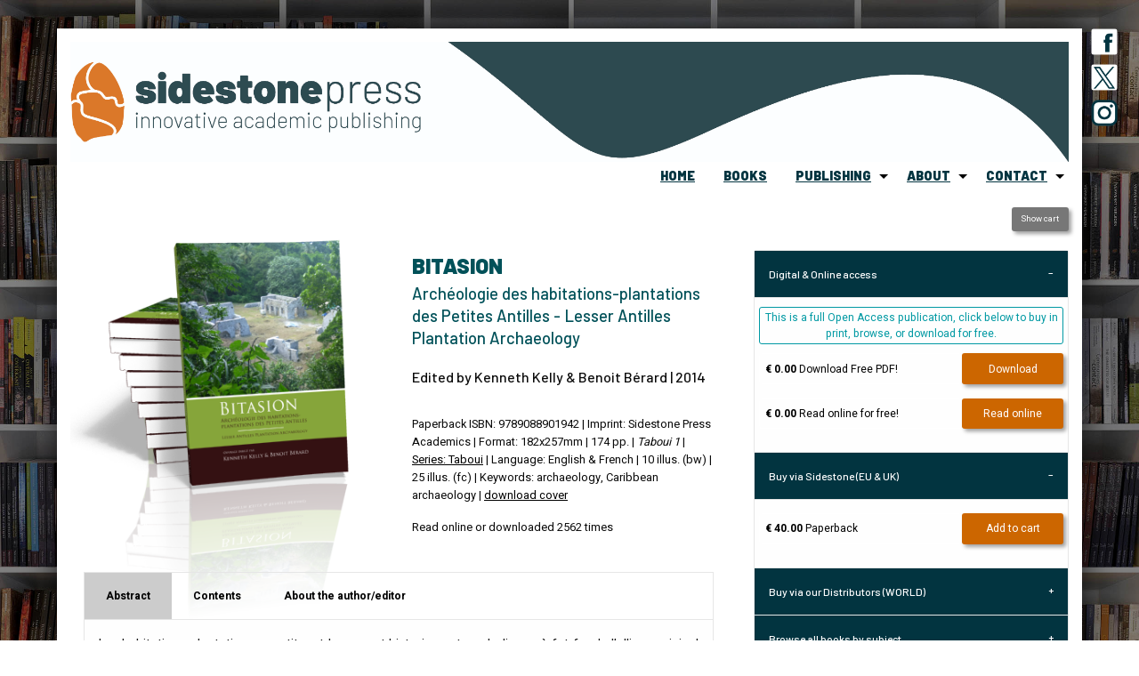

--- FILE ---
content_type: text/html; charset=utf-8
request_url: https://www.sidestone.com/books/bitasion
body_size: 10226
content:
<!doctype html>

<html class="no-js" lang="en" dir="ltr">
<head prefix="og: http://ogp.me/ns# fb: http://ogp.me/ns/fb# books: http://ogp.me/ns/books#">
	<meta charset="utf-8">
	<meta http-equiv="x-ua-compatible" content="ie=edge">
	<meta name="viewport" content="width=device-width, initial-scale=1.0">

	<meta property="fb:app_id" content="302184056577324" /> 

<meta property="og:url" content="https://www.sidestone.com/books/bitasion" />

<meta property="og:image" content="https://www.sidestone.com/covers/9789088901942.jpg" />

<meta property="og:type" content="books.book" />

<meta property="og:title" content="Bitasion @ Sidestone Press" />

<meta property="og:site_name" content="Sidestone Press - Innovative Academic Publishing" />

<title>Bitasion</title>


	
<meta name="keywords" content="archaeology, Caribbean archaeology" />
<meta name="description" content="Les habitations-plantations constituent le creuset historique et symbolique où fut fondu l’alliage original que sont les cultures antillaises. Elles sont le berceau des sociétés créoles contemporaines qui y ont puisé tant leur forte parenté que leur diversité. Leur étude a été précocement le terrain de prédilection des historiens. Les archéologues antillanistes se consacraient alors plus volontiers à l’étude des sociétés précolombiennes. Ainsi, en dehors des travaux pionniers&hellip;" />
	
	


<meta property="og:description" content="Les habitations-plantations constituent le creuset historique et symbolique où fut fondu l’alliage original que sont les cultures antillaises. Elles sont le berceau des sociétés créoles contemporaines qui y ont puisé tant leur forte parenté que leur diversité. Leur étude a été précocement le terrain de prédilection des historiens. Les archéologues antillanistes se consacraient alors plus volontiers à l’étude des sociétés précolombiennes. Ainsi, en dehors des travaux pionniers de J. Handler et F. Lange à la Barbade, c’est surtout depuis la fin des années 1980 qu’un véritable développement de l’archéologie des habitations-plantations antillaises a pu être observé. Les questions pouvant être&hellip;" />

<meta name="keywords" content="academic, scholarly, publisher, publishing house, open access, open science, scientific, publishing, scholarly publishing, books, bookshop, printing on demand, archaeology, archeologie, wetenschappelijke uitgeverij, academische uitgeverij, uitgeverij, science, proefschrift, thesis, dissertation, dissertatie, PhD, Corné van Woerdekom, Karsten Wentink, uitgeven, peer review, university">

<meta name="publisher" content="Sidestone Press" />
<meta name="author" content="Sidestone Press" />
<meta name="robots" content="index,follow" />

<meta property="fb:admins" content="209879879025905" />



<meta property="books:isbn" content="9789088901942" /> 

<meta name="citation_title" content="Bitasion. Archéologie des habitations-plantations des Petites Antilles - Lesser Antilles Plantation Archaeology">
<meta name="citation_author" content="Edited by Kenneth Kelly &amp; Benoit Bérard">
<meta name="citation_publication_date" content="2014/04/01">
<meta name="citation_isbn" content="9789088901942">



    <link href="https://fonts.googleapis.com/css?family=Barlow:300,500,900|Heebo:400,700&display=swap" rel="stylesheet">

	<link rel="stylesheet" media="screen" href="https://www.sidestone.com/css.php?n=foundation&amp;t=default" />

	<link rel="stylesheet" media="screen" href="https://www.sidestone.com/css.php?n=app&amp;t=default" />

<link rel="stylesheet" media="screen" href="https://www.sidestone.com/css.php?n=Sidestone_foundation_unminified_rebuild&amp;t=default" />


	<link rel="shortcut icon" href="/file_download/62/ssplogo.ico" />

<script type="text/javascript">
if (window!= top)
top.location.href=location.href
</script>




	<script type="text/javascript" src="https://www.sidestone.com/index.php?js=upm_image"></script>
</head>
<body>



<div class="off-canvas-wrapper"><div class="off-canvas-wrapper-inner" data-off-canvas-wrapper> <!-- main offcanvas wrappers -->
<div class="off-canvas position-left" id="offCanvasLeft" data-off-canvas data-position="left">
<button class="close-button" aria-label="Close menu" type="button" data-close><span aria-hidden="true">&times;</span></button>

<div style="height: 100%; padding-top: 15%; background-color:#fff;">
<div style="padding:1rem;">
<a class="expanded medium button whitelabel shadow mobileitem" href="../">home</a>

<a class="expanded medium button whitelabel shadow mobileitem" href="/books/">books</a>

<a class="expanded medium button whitelabel shadow mobileitem" href="/publishing/">publishing</a>

<a class="expanded medium button whitelabel shadow mobileitem" href="/publishing/apply-for-publication">apply for publication</a>

<a class="expanded medium button whitelabel shadow mobileitem" href="/about/">about sidestone</a>

<a class="expanded medium button whitelabel shadow mobileitem" href="/contact/">contact</a>
</div>
</div>

</div>

<div class="off-canvas position-right" id="offCanvasRight" data-off-canvas data-position="right">
<button class="close-button" aria-label="Close menu" type="button" data-close><span aria-hidden="true">&times;</span></button>

<div id="white" style="height: 100%; padding-top: 15%;">


<div style="margin: 20px 0 20px 0;"><div class="tiny button-group float-right container">
<a class="secondary button whitelabel shadow" href="https://sidestone.foxycart.com/cart">Show cart</a>


</div></div>

<br /><br />


<form method="get" action="//www.sidestone.com/books/">
<div class="input-group">
	<input type="text" name="q" class="input-group-field shadow" />
<div class="input-group-button"><input type="submit" class="button shadow" value="Search" /></div>
</div>
</form>

<ul class="vertical menu" data-accordion-menu>
<li><a href="../books/">Show All</a></li>
<li style="margin-bottom: 15px;"><a href="https://www.sidestone.com/books/?c=forthcoming">Forthcoming titles</a></li>



</ul>

<b>Browse by subject</b>

<ul class="vertical menu" data-accordion-menu>

<li><a href="https://www.sidestone.com/books/?c=anthropology">Anthropology</a></li>
<li class="is-dropdown-submenu-parent"><a href="https://www.sidestone.com/books/?c=archaeology">Archaeology</a>

<ul class="menu vertical nested ">
<li><a href="https://www.sidestone.com/books/?c=archaeology">Archaeology (all)</a></li>
<li><a href="../books/?c=archaeology&q=cat-dutch-archaeology" target="_top">Dutch archaeology</a></li>
<li><a href="../books/?c=archaeology&q=cat-prehistory">Prehistory</a></li>
<li><a href="../books/?c=archaeology&q=cat-classical-roman-world">Classical world & Romans</a></li>
<li><a href="../books/?c=archaeology&q=cat-middle-ages">Middle ages</a></li>
<li><a href="../books/?c=archaeology&q=cat-egypt-west-asia">Ancient Egypt & West Asia</a></li>
<li><a href="../books/?c=archaeology&q=cat-ancient-americas">Ancient Americas</a></li>
<li><a href="../books/?c=archaeology&q=cat-maritime-archaeology">Maritime archaeology & history</a></li>
<li><a href="../books/?c=archaeology&q=cat-method-theory">Methods & theory</a></li>
<li><a href="../books/?c=archaeology&q=cat-history-of-archaeology">History of archaeology</a></li>
<li><a href="../books/?c=archaeology&q=cat-arch-reports">Excavation reports</a></li>
</ul>
</li>

<li><a href="https://www.sidestone.com/books/?c=architecture">Architecture</a></li>
<li><a href="https://www.sidestone.com/books/?c=art-history">Art history</a></li>
<li><a href="https://www.sidestone.com/books/?c=biology">Biology</a></li>
<li><a href="https://www.sidestone.com/books/?c=digital-humanities">Digital humanities</a></li>
<li><a href="https://www.sidestone.com/books/?c=heritage-museology">Heritage Studies & Museology</a></li>
<li><a href="https://www.sidestone.com/books/?c=history">History</a></li>
<li><a href="https://www.sidestone.com/books/?c=law-criminology">Law & criminology</a></li>
<li><a href="https://www.sidestone.com/books/?c=linguistics">Linguistics</a></li>
<li><a href="https://www.sidestone.com/books/?c=management">Management</a></li>
<li><a href="https://www.sidestone.com/books/?c=media-studies">Media studies</a></li>
<li><a href="https://www.sidestone.com/books/?c=medicinehealth">Medicine & health</a></li>
<li><a href="https://www.sidestone.com/books/?c=philosophy">Philosophy</a></li>
<li><a href="https://www.sidestone.com/books/?c=politics">Political studies</a></li>
<li><a href="https://www.sidestone.com/books/?c=psychology">Psychology</a></li>
<li><a href="https://www.sidestone.com/books/?c=theology">Religious studies</a></li>
</ul>
<br />


















<h2 style="margin: 30px 0px 10px 0px;">Similar books:</h2>
<div style="margin-left: 5rem;">


<a href="https://www.sidestone.com/books/martinique-terre-amerindienne" border="0">

<div title="Martinique, terre amérindienne - Benoît Bérard (ed.)">
<img src="https://www.sidestone.com/images/702.png" alt="" style="width: 170px; height: auto;" width="215" height="280" />
</div>
</a>


<a href="https://www.sidestone.com/books/communities-in-contact" border="0">

<div title="Communities in Contact - Edited by Corinne L. Hofman &amp; Anne van Duijvenbode">
<img src="https://www.sidestone.com/images/116.png" alt="" style="width: 170px; height: auto;" width="215" height="280" />
</div>
</a>

</div>








	





</div>

</div>




<div class="off-canvas-content" data-off-canvas-content> <!-- maincontent offcanvas wrapper -->

<div class="show-for-small-only">
  <div id="mobilebar">

<div class="float-left" style="margin-top:0.4rem;">

<button type="button" class="secondary tiny hollow button" style="margin-left: 4px;" data-toggle="offCanvasLeft">Menu</button>
    
</div>


<div class="float-right" style="margin-top: 0.4rem;">

<a class="secondary tiny hollow button whitelabel" style="margin-right: 4px;" href="https://sidestone.foxycart.com/cart">Show cart</a>

<a class="secondary tiny hollow button dropside" style="margin-right: 4px;"  data-toggle="offCanvasRight">Subjects/Search</a>



</div>
    
</div>
</div>



<div class="row">
<div class="small 12-colums show-for-small-only" id="mobileheader">

</div>
</div>

<!-- 
<div data-sticky-container class="show-for-small-only">
  <div id="mobilebar" data-sticky data-sticky-on="small" data-options="marginTop:0;" style="width:100%">
-->









<div id="mainbackground" class="expanded column row"><div class="row"> <!-- 2 background wrapper2 -->

<div class="column row" id="whitefield"> <!-- main whitefield -->

<div class="show-for-large float-right" style="width: 100px; margin-right: -110px; margin-top:-15px; z-index:1;">

<a href="https://www.facebook.com/sidestonepress/" Title="Like us on facebook"><img src="/images/1831.png" style="width:30px; height: auto; margin-bottom: 10px;"></a><br />

<a href="https://www.twitter.com/sidestonepress/" Title="Follow us on X"><img src="/images/2382.png" style="width:30px; height: auto; margin-bottom: 10px;"></a><br />

<a href="https://www.instagram.com/sidestonepress/" Title="Follow us on Instagram"><img src="/images/1832.png" style="width:30px; height: auto; margin-bottom: 10px;"></a>




</div>


	<div class="row">  <!-- header section -->
	<div class="small-12 columns hide-for-small-only">
	<div id="header">
		 <!-- 


<div style="position:absolute; right: 2rem; top: 2rem;">
<button class="button dropside show-for-medium-only" type="button" data-toggle="offCanvasRight">Subjects/Search</button>
</div>
 
 -->
	</div>
	</div>

	<div class="small-12 columns hide-for-small-only" style="padding-top:3px; padding-left: 2rem;">
	<ul class="dropdown menu float-right" data-dropdown-menu>



<li>
<a class="headeritem" href="/">home</a>
</li>

<li>
<a class="headeritem" href="/books/">books</a>
</li>


<li class="is-dropdown-submenu-parent"><a class="headeritem" href="/publishing/">publishing</a>
   <ul class="menu">
   <li><a class="headersubitem" href="/publishing/">Publishing</a></li>
   <li><a class="headersubitem" href="/publishing/open-access-policy">Open Access</a></li>
   <li><a class="headersubitem" href="/publishing/creative-commons">Creative Commons</a></li>
   <li><a class="headersubitem" href="/publishing/the-cost-of-publishing">Costs</a></li>
   <li><a class="headersubitem" href="/publishing/sidestone-imprints">Imprints</a></li>
   <li><a class="headersubitem" href="/publishing/sales">Sales</a></li>
   <li><a class="headersubitem" href="/publishing/tools-for-authors">Tools</a></li>
   <li><a class="headersubitem" href="/publishing/apply-for-publication">Apply for Publication</a></li>
   </ul>
</li>



<li class="is-dropdown-submenu-parent"><a class="headeritem" href="/about/">about</a>
   <ul class="menu">
   <li><a class="headersubitem" href="/about/">Sidestone</a></li>
   <li><a class="headersubitem" href="/authors/">Our authors</a></li>
   <li><a class="headersubitem" href="/series/">Our series</a></li>
   <li><a class="headersubitem" href="/about/sidestone-library-program">Our library program</a></li>
   <li><a class="headersubitem" href="/about/a-forest-is-just-single-trees-put-together">Our trees</a></li>
   <li><a class="headersubitem" href="/about/sidestone-image-licensing">Our photos</a></li>
   </ul>
</li>


<li class="is-dropdown-submenu-parent"><a class="headeritem" href="/contact/">contact</a>
   <ul class="menu">
   <li><a class="headersubitem" href="/contact/">Contact info</a></li>
<li><a class="headersubitem" href="/contact/privacy-policy">Privacy policy</a></li>
<li><a class="headersubitem" href="/contact/algemene-voorwaarden">Terms and Conditions (Dutch)</a></li>
   </ul>
</li>
</ul>







</div>

<div class="small-12 columns show-for-small-only" style="padding-left:2rem;padding-right:2rem;padding-top:0.5rem;">



</div>


</div> <!-- close header section above is mobile menu --> 



<div class="row"> <!-- maincontent -->
	<div class="small-12 medium-12 large-8	 columns"> <!-- right main content column -->
		




<div class="small-12 columns hide-for-small-only container" style="padding-bottom:5%;"></div>

<div class="small-12 columns container">
<div class="hide-for-large">

<div class="small-12 medium-8 columns">
<h1>Bitasion</h1>

<h3 style="margin: -5px 0 20px 0;">Archéologie des habitations-plantations des Petites Antilles - Lesser Antilles Plantation Archaeology</h3>

<h2>Edited by Kenneth Kelly &amp; Benoit Bérard  

 | 2014

</h2>
</div>

<div class="medium-4 columns hide-for-small-only">

<div style="float:right; text-align: right;">
<a class="tiny secondary button whitelabel shadow" style="margin: 10px 0px 0px 0px;" href="https://sidestone.foxycart.com/cart">Show cart</a>



<a class="tiny dropside button whitelabel shadow" style="margin: 10px 0px 0px 0px;"  data-toggle="offCanvasRight">Subjects/Search</a>
</div>

</div>


</div>




<div class="small-12 medium-6 columns container" style="margin-bottom:-6rem;">

<img src="https://www.sidestone.com/images/763.png" alt="" style="width:100%; height: auto;" width="400" height="500" />

</div>

<div class="small-12 medium-6 columns" style="padding-bottom: 2rem; padding-top: 2rem;"  >

<div class="show-for-large">
<h1>Bitasion</h1>

<h3 style="margin: -5px 0 20px 0;">Archéologie des habitations-plantations des Petites Antilles - Lesser Antilles Plantation Archaeology</h3>

<h2>Edited by Kenneth Kelly &amp; Benoit Bérard

 | 2014

</h2>


<br />
<p style="font-size: 0.8rem;">



Paperback ISBN: 9789088901942 |






Imprint:&nbsp;Sidestone Press Academics



 | Format:&nbsp;182x257mm



 | 174&nbsp;pp.



 | <i>Taboui 1</i>






 | <a href="https://www.sidestone.com/series/taboui-caribbean-archaeology-series" >
Series: Taboui</a>















 | Language:&nbsp;English &amp; French



 | 10&nbsp;illus.&nbsp;(bw)



 | 25&nbsp;illus.&nbsp;(fc)



 | Keywords: archaeology, Caribbean archaeology


| <a class="group2" href="/covers/9789088901942.jpg">download cover</a>






</p>

<p style="font-size: 0.8rem;">




Read online or downloaded 2562 times









</p>

<p style="font-size: 0.8rem; margin-top:-0.5rem;">




</p>
</div>

<div class="small-12 columns hide-for-large container">




<ul class="accordion" data-accordion data-multi-expand="true">
  <li class="accordion-item is-active" data-accordion-item>
      <a href="#" class="accordion-title whitelabel">Digital & Online access</a>
       <div class="accordion-content" style="padding: 15px 5px 10px 5px;" data-tab-content >
      
<div style="margin: 0 1rem 0 0.3rem;padding: 15px 0 15px 0;">






<div class="small expanded hollow button box" style="margin: -5px 0 10px 0;">
This is a full Open Access publication, click below to buy in print, browse, or download for free.
</div>








<div class="row">
<div class="small-8 medium-8 large-8 columns container">
<a class="expanded small hollow buy button blacklabel" target="_blank" href="/openaccess/9789088901942.pdf"><strong>€ 0.00</strong> Download Free PDF!</a>
</div>
<div class="small-4 medium-4 large-4 columns container">
<a class="expanded small success button whitelabel shadow listedit" target="_blank" href="/openaccess/9789088901942.pdf">Download</a>
</div></div>












<div class="row">

<div class="small-8 medium-8 large-8 columns container">
<a class="hide-for-large expanded small hollow buy button elibrarymediumsmall blacklabel" href="https://www.sidestone.com/bookviewer/9789088901942" target="_top"><strong>€ 0.00</strong> Read online for free!</a>

<a class="show-for-large expanded small hollow buy button elibrarylarge blacklabel" href="https://www.sidestone.com/bookviewer/9789088901942" target="_top"><strong>€ 0.00</strong> Read online for free!</a>

</div>

<div class="small-4 medium-4 large-4 columns container">
<a class="hide-for-large expanded small success button whitelabel shadow elibrarymediumsmall" href="https://www.sidestone.com/bookviewer/9789088901942" target="_top">Read online</a>

<a class="show-for-large expanded small success button whitelabel shadow elibrarylarge" href="https://www.sidestone.com/bookviewer/9789088901942" target="_top">Read online</a>
</div>

</div>



























</div>

    </div>
  </li>
  <li class="accordion-item is-active" data-accordion-item>
      <a href="#" class="accordion-title whitelabel">Buy via Sidestone (EU & UK)</a>
       <div class="accordion-content" style="padding: 15px 5px 10px 5px;" data-tab-content >
<div style="margin: 0 1rem 0 0.3rem;padding: 15px 0 15px 0;">








<div class="small-12 medium-12 large-12 columns container">

</div>



<form id="my_form-paperback" action="https://sidestone.foxycart.com/cart" method="post" accept-charset="utf-8">

<input type="hidden" name="name" value="Paperback 9789088901942 - Bitasion" />

<input type="hidden" name="price" value="40.00" />

<input type="hidden" name="category" value="books" />

<input type="hidden" name="code" value="9789088901942print" />















<!-- normal buy button -->
<div class="row">
<div class="small-8 medium-8 large-8 columns container">

<button type="submit" class="expanded small hollow buy button listedit"><strong>€ 40.00</strong> Paperback </button>



</div>
<div class="small-4 medium-4 large-4 columns container">
<button type="submit" class="expanded small success button whitelabel shadow listedit">Add to cart</button>
</div>
</div>





</form>















</div>
    </div>
</li>
  <li class="accordion-item" data-accordion-item>
      <a href="#" class="accordion-title whitelabel">Buy via our Distributors (WORLD)</a>
       <div class="accordion-content" style="padding: 15px 5px 10px 5px;" data-tab-content >
<div style="margin: 0 1rem 0.3rem; padding: 15px 0 15px 0;">
<div class="row">









<!-- normal price buttons -->


<p>For non-EU or UK destinations you can buy our books via our international distributors. Although prices may vary this will ensure speedy delivery and reduction in shipping costs or import tax. But you can also order with us directly via the module above.</p> 

<div class="small-12 medium-12 large-12 columns container">
<p><strong>UK international distributor</strong></p>
</div>



<div class="small-8 medium-8 large-8 columns container">
<a class="expanded small hollow buy button blacklabel" href="https://www.pen-and-sword.co.uk/search/products/9789088901942" target="_blank"><strong>£ 40.00</strong> Paperback</a>
</div>
<div class="small-4 medium-4 large-4 columns container">
<a class="expanded small success button whitelabel shadow listedit" href="https://www.pen-and-sword.co.uk/search/products/9789088901942" target="_blank">Go to shop</a>
</div>






<div class="small-12 medium-12 large-12 columns container">
<br />
<p><strong>USA international distributor</strong></p>
</div>



<div class="small-8 medium-8 large-8 columns container">
<a class="expanded small hollow buy button blacklabel" href="https://www.casemateacademic.com/9789088901942/" target="_blank"><strong>$ 35.00</strong> Paperback</a>
</div>
<div class="small-4 medium-4 large-4 columns container">
<a class="expanded small success button whitelabel shadow listedit" href="https://www.casemateacademic.com/9789088901942/" target="_blank">Go to shop</a>
</div>












</div>




</div>
    </div>
</li>
<li class="accordion-item" data-accordion-item>
      <a href="#" class="accordion-title whitelabel">Bookinfo</a>
       <div class="accordion-content" data-tab-content >   <br />
<p style="font-size: 0.8rem;">



Paperback ISBN: 9789088901942 |






Imprint:&nbsp;Sidestone Press Academics



 | Format:&nbsp;182x257mm



 | 174&nbsp;pp.



 | <i>Taboui 1</i>






 | <a href="https://www.sidestone.com/series/taboui-caribbean-archaeology-series" >
Series: Taboui</a>















 | Language:&nbsp;English &amp; French



 | 10&nbsp;illus.&nbsp;(bw)



 | 25&nbsp;illus.&nbsp;(fc)



 | Keywords: archaeology, Caribbean archaeology


| <a class="group2" href="/covers/9789088901942.jpg">download cover</a>






</p>

<p style="font-size: 0.8rem;">




Read online or downloaded 2562 times









</p>

<p style="font-size: 0.8rem; margin-top:-0.5rem;">




</p> </div>
  </li>
 
</ul>









<a href="https://onetreeplanted.org" target="_blank"><img src="https://www.sidestone.com/images/1848.png" class="float-right" alt="" style="width:75px; height: auto; margin-left:20px;" /></a>
<p class="onetree">We will plant a tree for each order containing a paperback or hardback book via <a class="treelink" href="https://onetreeplanted.org" target="_blank">OneTreePlanted.org</a>.</p>
</div>












</div>
<div class="small-12 columns" >



<div class="hide-for-small-only container">

<ul class="tabs" data-tabs id="bookcontents-tabs">
  <li class="tabs-title is-active"><a href="#abstract" aria-selected="true" class="class3">Abstract</a></li>


  <li class="tabs-title"><a href="#contents" class="class3">Contents</a></li>





<li class="tabs-title"><a href="#author" class="class3">About the author/editor</a></li>







</ul>



<div class="tabs-content" data-tabs-content="bookcontents-tabs">
  
<div class="tabs-panel is-active text-justify" id="abstract">
    <p>Les habitations-plantations constituent le creuset historique et symbolique où fut fondu l’alliage original que sont les cultures antillaises. Elles sont le berceau des sociétés créoles contemporaines qui y ont puisé tant leur forte parenté que leur diversité. Leur étude a été précocement le terrain de prédilection des historiens. Les archéologues antillanistes se consacraient alors plus volontiers à l’étude des sociétés précolombiennes. Ainsi, en dehors des travaux pionniers de J. Handler et F. Lange à la Barbade, c’est surtout depuis la fin des années 1980 qu’un véritable développement de l’archéologie des habitations-plantations antillaises a pu être observé.</p>

<p>Les questions pouvant être traitées par l’archéologie des habitations-plantations sont extrêmement riches et multiples et ne sauraient être épuisées par la publication d’un unique ouvrage. Les différents chapitres qui composent ce livre dirigé par K. Kelly et B. Bérard n’ont pas vocation à tendre à l’exhaustivité. Ils nous semblent, par contre, être représentatifs, par la variété des questions abordée et la diversité des angles d’approche, de la dynamique actuelle de ce champ de la recherche. Cette diversité est évidemment liée à celle des espaces concernés: les habitations-plantations de cinq îles des Petites Antilles : Antigua, la Guadeloupe, la Dominique, la Martinique et la Barbade sont ici étudiées. Elle est aussi, au sein d’un même espace, due à la cohabitation de différentes pratiques universitaires.</p>

<p>Nous espérons que cet ouvrage, tout en diffusant une information jusqu’à présent trop dispersée, sera le point de départ de nouveaux travaux. Ce développement de la recherche est une nécessité scientifique mais aussi sociale pour les populations antillaises. L’archéologie historique est une voie d’accès privilégiée aux interstices de l’histoire coloniale (contact précoloniaux, commerce interlope, marronnage physique et moral, nécessaires concessions fruits de la négociation permanente entre la norme coloniale et réalité quotidienne, etc.). En fouillant la terre antillaise, les archéologues ne peuvent que conter la quotidienneté de la vie au sein de l’archipel. Or c’est aussi (beaucoup ?) de ces interstices, s’inscrivant le plus souvent dans des échelles micro-locales, locales ou régionales, qu’ont émergé les cultures antillaises.</p>


<p><a href="/taboui/">This publication is part of the Taboui Caribbean Archaeology Series</a></p>

</div><div class="tabs-panel" id="contents">

<p><strong>Introduction: Archéologie des habitations-plantations des Petites Antilles</strong><br />
<em>Benoît Bérard</em></p>

<p><strong>Archaeology, Plantations, and Slavery in the French West Indies</strong><br />
<em>Kenneth G. Kelly</em></p>

<p><strong>Archaeological Investigations at Betty’s Hope Plantation, Antigua: Some preliminary thoughts on theory</strong><br />
<em>Prof. Dr. Georgia L. Fox</em></p>

<p><strong>Slave Community Food ways on a French Colonial Plantation: Zooarchaeology at Habitation Crève Cœur, Martinique</strong><br />
<em>Diane Wallman</em></p>

<p><strong>L’Alimentation dans une plantation Guadeloupéenne du <span class="caps">XVIII</span>e siècle: Le cas de l’habitation Macaille (Anse Betrand)</strong><br />
<em>Noémie Tomadini, Sandrine Grouard et Yann Henry</em></p>

<p><strong>Archaeological mitigation of a plantation family burying ground in Antigua</strong><br />
<em>Tamara L. Varney</em></p>

<p><strong>Administering Diversity: Comparison of Everyday Life and Trade on Two Plantations in Early Colonial Dominica (1763-1807)</strong><br />
<em>Mark Hauser</em></p>

<p><strong>The spaces in between: Archaeological investigations at St. Nicholas Abbey sugar plantation</strong><br />
<em>Stephanie Bergman and Frederick H. Smith</em></p>

<p><strong>Post-emancipation lifeways at Green Castle Estate, Antigua</strong><br />
<em>Samantha Rebovich Bardoe</em></p>

<p><strong>Conclusion: The context of plantation archaeology in the Lesser Antilles</strong><br />
<em>Kenneth G. Kelly</em></p>

<!-- 
Edited by Kenneth Kelly & Benoit Bérard
Bitasion
Archéologie des habitations-plantations des Petites Antilles - Lesser Antilles Plantation Archaeology
978-90-8890-194-2
9789088901942
archaeology, Caribbean archaeology
cat-ancient-americas
Taboui
-->
  </div>


  


<div class="tabs-panel" id="author">





<a href="https://www.sidestone.com/authors/berard-benoit" target="_top">
<img src="https://www.sidestone.com/images/703.jpg" alt="" class="thumbnail shadow" style="width:125px;height:auto;margin: 10px 10px 20px 20px;float:right;" width="293" height="388" />
</a>
<div style="min-height: 100px; padding-bottom: 2rem;"">
<h2>
Dr.
 Benoît Bérard</h2>
	<p>Benoît Bérard is currently an associate professor of Caribean Archaeology at the Université des Antilles et de la Guyane in Martinique campus where he is head of the history department and Vice-director of the &#8220;Archéologie industrielle, histoire et patrimoine de la Caraïbe&#8221; EA 929 laboratory. </p>
<p>
<a href="https://www.sidestone.com/authors/berard-benoit" target="_top">read more</a></div>
</p>

<img src="https://www.sidestone.com/images/285.jpg" alt="" style="margin: 30px 0px 20px 50px;" width="350" height="7" />



</div>




<div class="tabs-panel" id="news">

</div>








</div>
</div>

<div class="hide-for-medium text-justify container">

<h2>Abstract:</h2>
<p>Les habitations-plantations constituent le creuset historique et symbolique où fut fondu l’alliage original que sont les cultures antillaises. Elles sont le berceau des sociétés créoles contemporaines qui y ont puisé tant leur forte parenté que leur diversité. Leur étude a été précocement le terrain de prédilection des historiens. Les archéologues antillanistes se consacraient alors plus volontiers à l’étude des sociétés précolombiennes. Ainsi, en dehors des travaux pionniers de J. Handler et F. Lange à la Barbade, c’est surtout depuis la fin des années 1980 qu’un véritable développement de l’archéologie des habitations-plantations antillaises a pu être observé.</p>

<p>Les questions pouvant être traitées par l’archéologie des habitations-plantations sont extrêmement riches et multiples et ne sauraient être épuisées par la publication d’un unique ouvrage. Les différents chapitres qui composent ce livre dirigé par K. Kelly et B. Bérard n’ont pas vocation à tendre à l’exhaustivité. Ils nous semblent, par contre, être représentatifs, par la variété des questions abordée et la diversité des angles d’approche, de la dynamique actuelle de ce champ de la recherche. Cette diversité est évidemment liée à celle des espaces concernés: les habitations-plantations de cinq îles des Petites Antilles : Antigua, la Guadeloupe, la Dominique, la Martinique et la Barbade sont ici étudiées. Elle est aussi, au sein d’un même espace, due à la cohabitation de différentes pratiques universitaires.</p>

<p>Nous espérons que cet ouvrage, tout en diffusant une information jusqu’à présent trop dispersée, sera le point de départ de nouveaux travaux. Ce développement de la recherche est une nécessité scientifique mais aussi sociale pour les populations antillaises. L’archéologie historique est une voie d’accès privilégiée aux interstices de l’histoire coloniale (contact précoloniaux, commerce interlope, marronnage physique et moral, nécessaires concessions fruits de la négociation permanente entre la norme coloniale et réalité quotidienne, etc.). En fouillant la terre antillaise, les archéologues ne peuvent que conter la quotidienneté de la vie au sein de l’archipel. Or c’est aussi (beaucoup ?) de ces interstices, s’inscrivant le plus souvent dans des échelles micro-locales, locales ou régionales, qu’ont émergé les cultures antillaises.</p>


<p><a href="/taboui/">This publication is part of the Taboui Caribbean Archaeology Series</a></p>

<h2>Contents</h2>

<p><strong>Introduction: Archéologie des habitations-plantations des Petites Antilles</strong><br />
<em>Benoît Bérard</em></p>

<p><strong>Archaeology, Plantations, and Slavery in the French West Indies</strong><br />
<em>Kenneth G. Kelly</em></p>

<p><strong>Archaeological Investigations at Betty’s Hope Plantation, Antigua: Some preliminary thoughts on theory</strong><br />
<em>Prof. Dr. Georgia L. Fox</em></p>

<p><strong>Slave Community Food ways on a French Colonial Plantation: Zooarchaeology at Habitation Crève Cœur, Martinique</strong><br />
<em>Diane Wallman</em></p>

<p><strong>L’Alimentation dans une plantation Guadeloupéenne du <span class="caps">XVIII</span>e siècle: Le cas de l’habitation Macaille (Anse Betrand)</strong><br />
<em>Noémie Tomadini, Sandrine Grouard et Yann Henry</em></p>

<p><strong>Archaeological mitigation of a plantation family burying ground in Antigua</strong><br />
<em>Tamara L. Varney</em></p>

<p><strong>Administering Diversity: Comparison of Everyday Life and Trade on Two Plantations in Early Colonial Dominica (1763-1807)</strong><br />
<em>Mark Hauser</em></p>

<p><strong>The spaces in between: Archaeological investigations at St. Nicholas Abbey sugar plantation</strong><br />
<em>Stephanie Bergman and Frederick H. Smith</em></p>

<p><strong>Post-emancipation lifeways at Green Castle Estate, Antigua</strong><br />
<em>Samantha Rebovich Bardoe</em></p>

<p><strong>Conclusion: The context of plantation archaeology in the Lesser Antilles</strong><br />
<em>Kenneth G. Kelly</em></p>

<!-- 
Edited by Kenneth Kelly & Benoit Bérard
Bitasion
Archéologie des habitations-plantations des Petites Antilles - Lesser Antilles Plantation Archaeology
978-90-8890-194-2
9789088901942
archaeology, Caribbean archaeology
cat-ancient-americas
Taboui
-->

<img src="https://www.sidestone.com/images/285.jpg" alt="" style="margin: 30px 0px 20px 50px;" width="350" height="7" />





<a href="https://www.sidestone.com/authors/berard-benoit" target="_top">
<img src="https://www.sidestone.com/images/703.jpg" alt="" class="thumbnail shadow" style="width:125px;height:auto;margin: 10px 10px 20px 20px;float:right;" width="293" height="388" />
</a>
<div style="min-height: 100px; padding-bottom: 2rem;"">
<h2>
Dr.
 Benoît Bérard</h2>
	<p>Benoît Bérard is currently an associate professor of Caribean Archaeology at the Université des Antilles et de la Guyane in Martinique campus where he is head of the history department and Vice-director of the &#8220;Archéologie industrielle, histoire et patrimoine de la Caraïbe&#8221; EA 929 laboratory. </p>
<p>
<a href="https://www.sidestone.com/authors/berard-benoit" target="_top">read more</a></div>
</p>
<img src="https://www.sidestone.com/images/285.jpg" alt="" style="margin: 30px 0px 20px 50px;" width="350" height="7" />




</div>




<br /><br />



</div>


<br />
<br />
<br />
<h2 id="Comment"></h2>









</div>


<ul class="pagination text-center" role="navigation" aria-label="Pagination">
</ul>


<br /><br />



	</div>

	<div class="large-4	 columns show-for-large"> <!-- left sidebar content column -->
	
<div style="margin: 20px 0 20px 0;"><div class="tiny button-group float-right container">
<a class="secondary button whitelabel shadow" href="https://sidestone.foxycart.com/cart">Show cart</a>


</div></div>
<br /><br />




<ul class="accordion" data-accordion data-multi-expand="true">
  <li class="accordion-item is-active" data-accordion-item>
      <a href="#" class="accordion-title whitelabel">Digital & Online access</a>
       <div class="accordion-content" style="padding: 15px 5px 10px 5px;" data-tab-content >
      







<div class="small expanded hollow button box" style="margin: -5px 0 10px 0;">
This is a full Open Access publication, click below to buy in print, browse, or download for free.
</div>








<div class="row">
<div class="small-8 medium-8 large-8 columns container">
<a class="expanded small hollow buy button blacklabel" target="_blank" href="/openaccess/9789088901942.pdf"><strong>€ 0.00</strong> Download Free PDF!</a>
</div>
<div class="small-4 medium-4 large-4 columns container">
<a class="expanded small success button whitelabel shadow listedit" target="_blank" href="/openaccess/9789088901942.pdf">Download</a>
</div></div>












<div class="row">

<div class="small-8 medium-8 large-8 columns container">
<a class="hide-for-large expanded small hollow buy button elibrarymediumsmall blacklabel" href="https://www.sidestone.com/bookviewer/9789088901942" target="_top"><strong>€ 0.00</strong> Read online for free!</a>

<a class="show-for-large expanded small hollow buy button elibrarylarge blacklabel" href="https://www.sidestone.com/bookviewer/9789088901942" target="_top"><strong>€ 0.00</strong> Read online for free!</a>

</div>

<div class="small-4 medium-4 large-4 columns container">
<a class="hide-for-large expanded small success button whitelabel shadow elibrarymediumsmall" href="https://www.sidestone.com/bookviewer/9789088901942" target="_top">Read online</a>

<a class="show-for-large expanded small success button whitelabel shadow elibrarylarge" href="https://www.sidestone.com/bookviewer/9789088901942" target="_top">Read online</a>
</div>

</div>





























    </div>
  </li>
  <li class="accordion-item is-active" data-accordion-item>
      <a href="#" class="accordion-title whitelabel">Buy via Sidestone (EU & UK)</a>
       <div class="accordion-content" style="padding: 15px 5px 10px 5px;" data-tab-content >









<div class="small-12 medium-12 large-12 columns container">

</div>



<form id="my_form-paperback" action="https://sidestone.foxycart.com/cart" method="post" accept-charset="utf-8">

<input type="hidden" name="name" value="Paperback 9789088901942 - Bitasion" />

<input type="hidden" name="price" value="40.00" />

<input type="hidden" name="category" value="books" />

<input type="hidden" name="code" value="9789088901942print" />















<!-- normal buy button -->
<div class="row">
<div class="small-8 medium-8 large-8 columns container">

<button type="submit" class="expanded small hollow buy button listedit"><strong>€ 40.00</strong> Paperback </button>



</div>
<div class="small-4 medium-4 large-4 columns container">
<button type="submit" class="expanded small success button whitelabel shadow listedit">Add to cart</button>
</div>
</div>





</form>
















    </div>
</li>
  <li class="accordion-item" data-accordion-item>
      <a href="#" class="accordion-title whitelabel">Buy via our Distributors (WORLD)</a>
       <div class="accordion-content" style="padding: 15px 5px 10px 5px;" data-tab-content >

<div class="row">









<!-- normal price buttons -->


<p>For non-EU or UK destinations you can buy our books via our international distributors. Although prices may vary this will ensure speedy delivery and reduction in shipping costs or import tax. But you can also order with us directly via the module above.</p> 

<div class="small-12 medium-12 large-12 columns container">
<p><strong>UK international distributor</strong></p>
</div>



<div class="small-8 medium-8 large-8 columns container">
<a class="expanded small hollow buy button blacklabel" href="https://www.pen-and-sword.co.uk/search/products/9789088901942" target="_blank"><strong>£ 40.00</strong> Paperback</a>
</div>
<div class="small-4 medium-4 large-4 columns container">
<a class="expanded small success button whitelabel shadow listedit" href="https://www.pen-and-sword.co.uk/search/products/9789088901942" target="_blank">Go to shop</a>
</div>






<div class="small-12 medium-12 large-12 columns container">
<br />
<p><strong>USA international distributor</strong></p>
</div>



<div class="small-8 medium-8 large-8 columns container">
<a class="expanded small hollow buy button blacklabel" href="https://www.casemateacademic.com/9789088901942/" target="_blank"><strong>$ 35.00</strong> Paperback</a>
</div>
<div class="small-4 medium-4 large-4 columns container">
<a class="expanded small success button whitelabel shadow listedit" href="https://www.casemateacademic.com/9789088901942/" target="_blank">Go to shop</a>
</div>












</div>





    </div>
</li>
  <li class="accordion-item" data-accordion-item>
      <a href="#" class="accordion-title whitelabel">Browse all books by subject</a>
       <div class="accordion-content" data-tab-content >
      

<ul class="vertical menu" data-accordion-menu>
<li><a href="../books/">Show All</a></li>
<li style="margin-bottom: 15px;"><a href="https://www.sidestone.com/books/?c=forthcoming">Forthcoming titles</a></li>



</ul>

<b>Browse by subject</b>

<ul class="vertical menu" data-accordion-menu>

<li><a href="https://www.sidestone.com/books/?c=anthropology">Anthropology</a></li>
<li class="is-dropdown-submenu-parent"><a href="https://www.sidestone.com/books/?c=archaeology">Archaeology</a>

<ul class="menu vertical nested ">
<li><a href="https://www.sidestone.com/books/?c=archaeology">Archaeology (all)</a></li>
<li><a href="../books/?c=archaeology&q=cat-dutch-archaeology" target="_top">Dutch archaeology</a></li>
<li><a href="../books/?c=archaeology&q=cat-prehistory">Prehistory</a></li>
<li><a href="../books/?c=archaeology&q=cat-classical-roman-world">Classical world & Romans</a></li>
<li><a href="../books/?c=archaeology&q=cat-middle-ages">Middle ages</a></li>
<li><a href="../books/?c=archaeology&q=cat-egypt-west-asia">Ancient Egypt & West Asia</a></li>
<li><a href="../books/?c=archaeology&q=cat-ancient-americas">Ancient Americas</a></li>
<li><a href="../books/?c=archaeology&q=cat-maritime-archaeology">Maritime archaeology & history</a></li>
<li><a href="../books/?c=archaeology&q=cat-method-theory">Methods & theory</a></li>
<li><a href="../books/?c=archaeology&q=cat-history-of-archaeology">History of archaeology</a></li>
<li><a href="../books/?c=archaeology&q=cat-arch-reports">Excavation reports</a></li>
</ul>
</li>

<li><a href="https://www.sidestone.com/books/?c=architecture">Architecture</a></li>
<li><a href="https://www.sidestone.com/books/?c=art-history">Art history</a></li>
<li><a href="https://www.sidestone.com/books/?c=biology">Biology</a></li>
<li><a href="https://www.sidestone.com/books/?c=digital-humanities">Digital humanities</a></li>
<li><a href="https://www.sidestone.com/books/?c=heritage-museology">Heritage Studies & Museology</a></li>
<li><a href="https://www.sidestone.com/books/?c=history">History</a></li>
<li><a href="https://www.sidestone.com/books/?c=law-criminology">Law & criminology</a></li>
<li><a href="https://www.sidestone.com/books/?c=linguistics">Linguistics</a></li>
<li><a href="https://www.sidestone.com/books/?c=management">Management</a></li>
<li><a href="https://www.sidestone.com/books/?c=media-studies">Media studies</a></li>
<li><a href="https://www.sidestone.com/books/?c=medicinehealth">Medicine & health</a></li>
<li><a href="https://www.sidestone.com/books/?c=philosophy">Philosophy</a></li>
<li><a href="https://www.sidestone.com/books/?c=politics">Political studies</a></li>
<li><a href="https://www.sidestone.com/books/?c=psychology">Psychology</a></li>
<li><a href="https://www.sidestone.com/books/?c=theology">Religious studies</a></li>
</ul>
<br />


    </div>
  </li>
  <li class="accordion-item" data-accordion-item>
      <a href="#" class="accordion-title whitelabel">Search all books</a>
       <div class="accordion-content" data-tab-content >
      

<form method="get" action="//www.sidestone.com/books/">
<div class="input-group">
	<input type="text" name="q" class="input-group-field shadow" />
<div class="input-group-button"><input type="submit" class="button shadow" value="Search" /></div>
</div>
</form>

    </div>
  </li>
</ul>




























<a href="https://onetreeplanted.org" target="_blank"><img src="https://www.sidestone.com/images/1848.png" class="float-right" alt="" style="width:75px; height: auto; margin-left:20px;" /></a>
<p class="onetree">We will plant a tree for each order containing a paperback or hardback book via <a class="treelink" href="https://onetreeplanted.org" target="_blank">OneTreePlanted.org</a>.</p>







<h2 style="margin: 2rem 5rem 0 0;" class="float-right">You might also like:</h2>
<div style="margin: 0rem 3rem 0 0;" class="float-right">


<a href="https://www.sidestone.com/books/martinique-terre-amerindienne" border="0">

<div title="Martinique, terre amérindienne - Benoît Bérard (ed.)">
<img src="https://www.sidestone.com/images/702.png" alt="" style="width: 170px; height: auto;" width="215" height="280" />
</div>
</a>


<a href="https://www.sidestone.com/books/communities-in-contact" border="0">

<div title="Communities in Contact - Edited by Corinne L. Hofman &amp; Anne van Duijvenbode">
<img src="https://www.sidestone.com/images/116.png" alt="" style="width: 170px; height: auto;" width="215" height="280" />
</div>
</a>

</div>








	



	</div>
</div> <!-- close maincontent -->







</div> <!-- close mainwhitefield -->


 <!-- footerblock with subwhitefield -->
<div class="column row"> 
<div class="hide-for-small" id="whitefield">
	<div class="row hide-for-small-only">
	<div class="medium-3 columns">
<b>Sidestone Press</b><br />
<ul style="list-style: none; padding-left: 0px; margin-top:2px; margin-left:6px;">
<li><a href="/about/">About Sidestone</a></li>
<li><a href="/authors/">About our authors</a></li>
<li><a href="/series/">About our series</a></li>
<li><a href="/contact/">Contact</a></li>
</ul>



	</div>

	<div class="medium-3 columns">
<b>For readers &amp; booksellers</b><br />

<ul style="list-style: none; padding-left: 0px; margin-top:2px; margin-left:6px;">
<li><a href="/books/">Books</a><br />
<a href="/about/sidestone-library-program">Library program</a></li>
<li><a href="https://www.casemateuk.com/partner-publishers/sidestone-press" target="_blank">UK distributor</a></li>
<li><a href="https://www.casemateacademic.com/search-results-grid/?imprint=sidestone-press" target="_blank">USA distributor</a></li>

</ul>
	</div>

	<div class="medium-3 columns">
<b>For authors</b><br />

<ul style="list-style: none; padding-left: 0px; margin-top:2px; margin-left:6px;">
<li><a href="/publishing/">Publishing</a></li>
<li><a href="/publishing/sidestone-imprints">Imprints</a></li>
<li><a href="/publishing/sales">Sales</a></li>
<li><a href="/publishing/apply-for-publication">Apply for publication</a></li>
</ul>
	</div>
	
	<div class="medium-3 columns">
<b>Social:</b>

<div class="medium-12 columns">

<a href="https://www.facebook.com/sidestonepress/"><img src="/images/1834.jpg" style="width:100px; height: auto; margin-bottom:10px;"></a><br />

<a href="https://twitter.com/sidestonepress/"><img src="/images/1836.jpg" style="width:100px; height: auto; margin-bottom:10px;"></a><br />

<a href="https://www.instagram.com/sidestonepress/"><img src="/images/1837.jpg" style="width:100px; height: auto; margin-bottom:5px;"></a>
</div>








	</div>
</div>

<div class="row" id="white">
	<div class="medium-12 columns">
<br />




<p style="text-align: right;">


&copy; 2026 Sidestone Press 
&nbsp;&nbsp;&nbsp;&nbsp;
<a href="https://server.db.kvk.nl/TST-BIN/FU/TSWS001@?BUTT=281148910000" target="blank" title="Zoek ons op bij de Kamer van Koophandel">KvK nr. 28114891</a> 
&nbsp; &nbsp;&nbsp;&nbsp;
<SCRIPT type="text/javascript">
user = "info";
site = "sidestone.nl";
document.write('<a href=\"mailto:' + user + '@' + site + '\" title="Send us an e-mail">');
document.write(user + '@' + site + '</a>');
</SCRIPT>

&nbsp;&nbsp;&nbsp;&nbsp;<a href="/contact/privacy-policy">Privacy policy</a>

&nbsp;&nbsp;&nbsp;&nbsp;<a href="https://sidestone.com/lists/?p=subscribe">Sidestone Newsletter</a>

&nbsp;&nbsp;&nbsp;&nbsp;<a href="/contact/algemene-voorwaarden">Terms and Conditions (Dutch)</a>
</p>
	</div>
</div>




</div> 
</div> <!-- close footerblock -->



</div> </div> <!-- close 2 background wrappers -->


</div> <!-- close maincontent offcanvas wrapper -->
</div> </div> <!-- close main offcanvas wrappers -->

 <script src="../js/vendor/jquery.min.js"></script>
    <script src="../js/vendor/foundation.min.js"></script>
    <script src="../js/app.js"></script>


   <script src="../js/vendor/jquery.colorbox.min.js"></script>
<script>
			$(document).ready(function(){
				//Examples of how to assign the Colorbox event to elements
				$(".group1").colorbox({rel:'group1'});
				$(".group2").colorbox({transition:"fade", width:"auto", height:"90%"});
				$(".group3").colorbox({rel:'group3', transition:"none", width:"75%", height:"75%"});
				$(".group4").colorbox({rel:'group4', slideshow:true});
				$(".ajax").colorbox();
				$(".youtube").colorbox({iframe:true, innerWidth:640, innerHeight:390});
				$(".vimeo").colorbox({iframe:true, innerWidth:500, innerHeight:409});
				$(".iframe").colorbox({iframe:true, width:"80%", height:"80%"});
				$(".elibrarylarge").colorbox({iframe:true, width:"1200", height:"95%"});
				$(".elibrarymediumsmall").colorbox({iframe:true, width:"100%", height:"100%"});
				$(".inline").colorbox({inline:true, width:"50%"});
				$(".callbacks").colorbox({
					onOpen:function(){ alert('onOpen: colorbox is about to open'); },
					onLoad:function(){ alert('onLoad: colorbox has started to load the targeted content'); },
					onComplete:function(){ alert('onComplete: colorbox has displayed the loaded content'); },
					onCleanup:function(){ alert('onCleanup: colorbox has begun the close process'); },
					onClosed:function(){ alert('onClosed: colorbox has completely closed'); }
				});

				$('.non-retina').colorbox({rel:'group5', transition:'none'})
				$('.retina').colorbox({rel:'group5', transition:'none', retinaImage:true, retinaUrl:true});
				
				//Example of preserving a JavaScript event for inline calls.
				$("#click").click(function(){ 
					$('#click').css({"background-color":"#f00", "color":"#fff", "cursor":"inherit"}).text("Open this window again and this message will still be here.");
					return false;
				});
			});
		</script>


<!-- FOXYCART -->
<script src="//cdn.foxycart.com/sidestone/loader.js" async defer></script>
<!-- /FOXYCART -->



</body>
</html>


--- FILE ---
content_type: application/x-javascript
request_url: https://cdn.foxycart.com/sidestone/loader.js
body_size: 318
content:
var fc_css=document.createElement("link");fc_css.setAttribute("rel","stylesheet");fc_css.setAttribute("media","screen");fc_css.setAttribute("href","https://cdn.foxycart.com/sidestone/responsive_styles.1724359591.css");var fc_script=document.createElement("script");window.jQuery&&(1<=window.jQuery.fn.jquery.match(/(\d+)\.(\d+)/)[1]&&7<window.jQuery.fn.jquery.match(/(\d+)\.(\d+)/)[2]||2<=window.jQuery.fn.jquery.match(/(\d+)\.(\d+)/)[1])?fc_script.src="https://cdn.foxycart.com/sidestone/foxycart.jsonp.sidecart.min.1768932755.js":fc_script.src="https://cdn.foxycart.com/sidestone/foxycart.jsonp.sidecart.with-jquery.min.1768932755.js";function fc_loader(){document.getElementsByTagName("body")[0].appendChild(fc_script);document.getElementsByTagName("body")[0].appendChild(fc_css);}document.readyState==="complete"?fc_loader():window.addEventListener?window.addEventListener("load",fc_loader,!1):window.attachEvent?window.attachEvent("onload",fc_loader):window.onload=fc_loader;